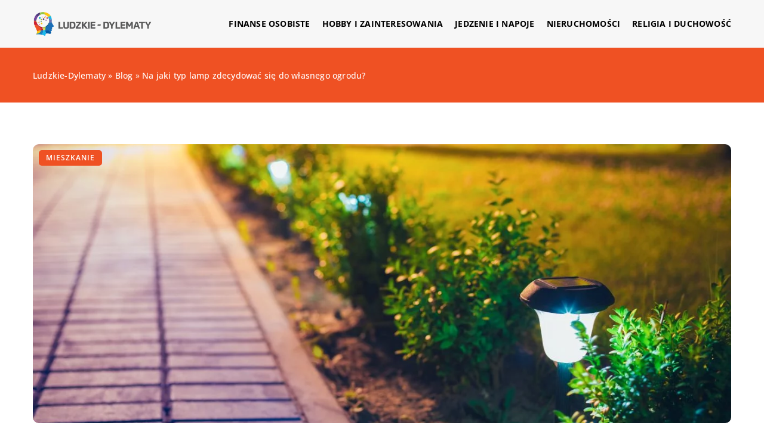

--- FILE ---
content_type: text/html; charset=UTF-8
request_url: https://ludzkie-dylematy.pl/na-jaki-typ-lamp-zdecydowac-sie-do-wlasnego-ogrodu/
body_size: 14503
content:
<!DOCTYPE html>
<html lang="pl">
<head><meta charset="UTF-8"><script>if(navigator.userAgent.match(/MSIE|Internet Explorer/i)||navigator.userAgent.match(/Trident\/7\..*?rv:11/i)){var href=document.location.href;if(!href.match(/[?&]nowprocket/)){if(href.indexOf("?")==-1){if(href.indexOf("#")==-1){document.location.href=href+"?nowprocket=1"}else{document.location.href=href.replace("#","?nowprocket=1#")}}else{if(href.indexOf("#")==-1){document.location.href=href+"&nowprocket=1"}else{document.location.href=href.replace("#","&nowprocket=1#")}}}}</script><script>class RocketLazyLoadScripts{constructor(){this.v="1.2.3",this.triggerEvents=["keydown","mousedown","mousemove","touchmove","touchstart","touchend","wheel"],this.userEventHandler=this._triggerListener.bind(this),this.touchStartHandler=this._onTouchStart.bind(this),this.touchMoveHandler=this._onTouchMove.bind(this),this.touchEndHandler=this._onTouchEnd.bind(this),this.clickHandler=this._onClick.bind(this),this.interceptedClicks=[],window.addEventListener("pageshow",t=>{this.persisted=t.persisted}),window.addEventListener("DOMContentLoaded",()=>{this._preconnect3rdParties()}),this.delayedScripts={normal:[],async:[],defer:[]},this.trash=[],this.allJQueries=[]}_addUserInteractionListener(t){if(document.hidden){t._triggerListener();return}this.triggerEvents.forEach(e=>window.addEventListener(e,t.userEventHandler,{passive:!0})),window.addEventListener("touchstart",t.touchStartHandler,{passive:!0}),window.addEventListener("mousedown",t.touchStartHandler),document.addEventListener("visibilitychange",t.userEventHandler)}_removeUserInteractionListener(){this.triggerEvents.forEach(t=>window.removeEventListener(t,this.userEventHandler,{passive:!0})),document.removeEventListener("visibilitychange",this.userEventHandler)}_onTouchStart(t){"HTML"!==t.target.tagName&&(window.addEventListener("touchend",this.touchEndHandler),window.addEventListener("mouseup",this.touchEndHandler),window.addEventListener("touchmove",this.touchMoveHandler,{passive:!0}),window.addEventListener("mousemove",this.touchMoveHandler),t.target.addEventListener("click",this.clickHandler),this._renameDOMAttribute(t.target,"onclick","rocket-onclick"),this._pendingClickStarted())}_onTouchMove(t){window.removeEventListener("touchend",this.touchEndHandler),window.removeEventListener("mouseup",this.touchEndHandler),window.removeEventListener("touchmove",this.touchMoveHandler,{passive:!0}),window.removeEventListener("mousemove",this.touchMoveHandler),t.target.removeEventListener("click",this.clickHandler),this._renameDOMAttribute(t.target,"rocket-onclick","onclick"),this._pendingClickFinished()}_onTouchEnd(t){window.removeEventListener("touchend",this.touchEndHandler),window.removeEventListener("mouseup",this.touchEndHandler),window.removeEventListener("touchmove",this.touchMoveHandler,{passive:!0}),window.removeEventListener("mousemove",this.touchMoveHandler)}_onClick(t){t.target.removeEventListener("click",this.clickHandler),this._renameDOMAttribute(t.target,"rocket-onclick","onclick"),this.interceptedClicks.push(t),t.preventDefault(),t.stopPropagation(),t.stopImmediatePropagation(),this._pendingClickFinished()}_replayClicks(){window.removeEventListener("touchstart",this.touchStartHandler,{passive:!0}),window.removeEventListener("mousedown",this.touchStartHandler),this.interceptedClicks.forEach(t=>{t.target.dispatchEvent(new MouseEvent("click",{view:t.view,bubbles:!0,cancelable:!0}))})}_waitForPendingClicks(){return new Promise(t=>{this._isClickPending?this._pendingClickFinished=t:t()})}_pendingClickStarted(){this._isClickPending=!0}_pendingClickFinished(){this._isClickPending=!1}_renameDOMAttribute(t,e,r){t.hasAttribute&&t.hasAttribute(e)&&(event.target.setAttribute(r,event.target.getAttribute(e)),event.target.removeAttribute(e))}_triggerListener(){this._removeUserInteractionListener(this),"loading"===document.readyState?document.addEventListener("DOMContentLoaded",this._loadEverythingNow.bind(this)):this._loadEverythingNow()}_preconnect3rdParties(){let t=[];document.querySelectorAll("script[type=rocketlazyloadscript]").forEach(e=>{if(e.hasAttribute("src")){let r=new URL(e.src).origin;r!==location.origin&&t.push({src:r,crossOrigin:e.crossOrigin||"module"===e.getAttribute("data-rocket-type")})}}),t=[...new Map(t.map(t=>[JSON.stringify(t),t])).values()],this._batchInjectResourceHints(t,"preconnect")}async _loadEverythingNow(){this.lastBreath=Date.now(),this._delayEventListeners(this),this._delayJQueryReady(this),this._handleDocumentWrite(),this._registerAllDelayedScripts(),this._preloadAllScripts(),await this._loadScriptsFromList(this.delayedScripts.normal),await this._loadScriptsFromList(this.delayedScripts.defer),await this._loadScriptsFromList(this.delayedScripts.async);try{await this._triggerDOMContentLoaded(),await this._triggerWindowLoad()}catch(t){console.error(t)}window.dispatchEvent(new Event("rocket-allScriptsLoaded")),this._waitForPendingClicks().then(()=>{this._replayClicks()}),this._emptyTrash()}_registerAllDelayedScripts(){document.querySelectorAll("script[type=rocketlazyloadscript]").forEach(t=>{t.hasAttribute("data-rocket-src")?t.hasAttribute("async")&&!1!==t.async?this.delayedScripts.async.push(t):t.hasAttribute("defer")&&!1!==t.defer||"module"===t.getAttribute("data-rocket-type")?this.delayedScripts.defer.push(t):this.delayedScripts.normal.push(t):this.delayedScripts.normal.push(t)})}async _transformScript(t){return new Promise((await this._littleBreath(),navigator.userAgent.indexOf("Firefox/")>0||""===navigator.vendor)?e=>{let r=document.createElement("script");[...t.attributes].forEach(t=>{let e=t.nodeName;"type"!==e&&("data-rocket-type"===e&&(e="type"),"data-rocket-src"===e&&(e="src"),r.setAttribute(e,t.nodeValue))}),t.text&&(r.text=t.text),r.hasAttribute("src")?(r.addEventListener("load",e),r.addEventListener("error",e)):(r.text=t.text,e());try{t.parentNode.replaceChild(r,t)}catch(i){e()}}:async e=>{function r(){t.setAttribute("data-rocket-status","failed"),e()}try{let i=t.getAttribute("data-rocket-type"),n=t.getAttribute("data-rocket-src");t.text,i?(t.type=i,t.removeAttribute("data-rocket-type")):t.removeAttribute("type"),t.addEventListener("load",function r(){t.setAttribute("data-rocket-status","executed"),e()}),t.addEventListener("error",r),n?(t.removeAttribute("data-rocket-src"),t.src=n):t.src="data:text/javascript;base64,"+window.btoa(unescape(encodeURIComponent(t.text)))}catch(s){r()}})}async _loadScriptsFromList(t){let e=t.shift();return e&&e.isConnected?(await this._transformScript(e),this._loadScriptsFromList(t)):Promise.resolve()}_preloadAllScripts(){this._batchInjectResourceHints([...this.delayedScripts.normal,...this.delayedScripts.defer,...this.delayedScripts.async],"preload")}_batchInjectResourceHints(t,e){var r=document.createDocumentFragment();t.forEach(t=>{let i=t.getAttribute&&t.getAttribute("data-rocket-src")||t.src;if(i){let n=document.createElement("link");n.href=i,n.rel=e,"preconnect"!==e&&(n.as="script"),t.getAttribute&&"module"===t.getAttribute("data-rocket-type")&&(n.crossOrigin=!0),t.crossOrigin&&(n.crossOrigin=t.crossOrigin),t.integrity&&(n.integrity=t.integrity),r.appendChild(n),this.trash.push(n)}}),document.head.appendChild(r)}_delayEventListeners(t){let e={};function r(t,r){!function t(r){!e[r]&&(e[r]={originalFunctions:{add:r.addEventListener,remove:r.removeEventListener},eventsToRewrite:[]},r.addEventListener=function(){arguments[0]=i(arguments[0]),e[r].originalFunctions.add.apply(r,arguments)},r.removeEventListener=function(){arguments[0]=i(arguments[0]),e[r].originalFunctions.remove.apply(r,arguments)});function i(t){return e[r].eventsToRewrite.indexOf(t)>=0?"rocket-"+t:t}}(t),e[t].eventsToRewrite.push(r)}function i(t,e){let r=t[e];Object.defineProperty(t,e,{get:()=>r||function(){},set(i){t["rocket"+e]=r=i}})}r(document,"DOMContentLoaded"),r(window,"DOMContentLoaded"),r(window,"load"),r(window,"pageshow"),r(document,"readystatechange"),i(document,"onreadystatechange"),i(window,"onload"),i(window,"onpageshow")}_delayJQueryReady(t){let e;function r(r){if(r&&r.fn&&!t.allJQueries.includes(r)){r.fn.ready=r.fn.init.prototype.ready=function(e){return t.domReadyFired?e.bind(document)(r):document.addEventListener("rocket-DOMContentLoaded",()=>e.bind(document)(r)),r([])};let i=r.fn.on;r.fn.on=r.fn.init.prototype.on=function(){if(this[0]===window){function t(t){return t.split(" ").map(t=>"load"===t||0===t.indexOf("load.")?"rocket-jquery-load":t).join(" ")}"string"==typeof arguments[0]||arguments[0]instanceof String?arguments[0]=t(arguments[0]):"object"==typeof arguments[0]&&Object.keys(arguments[0]).forEach(e=>{let r=arguments[0][e];delete arguments[0][e],arguments[0][t(e)]=r})}return i.apply(this,arguments),this},t.allJQueries.push(r)}e=r}r(window.jQuery),Object.defineProperty(window,"jQuery",{get:()=>e,set(t){r(t)}})}async _triggerDOMContentLoaded(){this.domReadyFired=!0,await this._littleBreath(),document.dispatchEvent(new Event("rocket-DOMContentLoaded")),await this._littleBreath(),window.dispatchEvent(new Event("rocket-DOMContentLoaded")),await this._littleBreath(),document.dispatchEvent(new Event("rocket-readystatechange")),await this._littleBreath(),document.rocketonreadystatechange&&document.rocketonreadystatechange()}async _triggerWindowLoad(){await this._littleBreath(),window.dispatchEvent(new Event("rocket-load")),await this._littleBreath(),window.rocketonload&&window.rocketonload(),await this._littleBreath(),this.allJQueries.forEach(t=>t(window).trigger("rocket-jquery-load")),await this._littleBreath();let t=new Event("rocket-pageshow");t.persisted=this.persisted,window.dispatchEvent(t),await this._littleBreath(),window.rocketonpageshow&&window.rocketonpageshow({persisted:this.persisted})}_handleDocumentWrite(){let t=new Map;document.write=document.writeln=function(e){let r=document.currentScript;r||console.error("WPRocket unable to document.write this: "+e);let i=document.createRange(),n=r.parentElement,s=t.get(r);void 0===s&&(s=r.nextSibling,t.set(r,s));let a=document.createDocumentFragment();i.setStart(a,0),a.appendChild(i.createContextualFragment(e)),n.insertBefore(a,s)}}async _littleBreath(){Date.now()-this.lastBreath>45&&(await this._requestAnimFrame(),this.lastBreath=Date.now())}async _requestAnimFrame(){return document.hidden?new Promise(t=>setTimeout(t)):new Promise(t=>requestAnimationFrame(t))}_emptyTrash(){this.trash.forEach(t=>t.remove())}static run(){let t=new RocketLazyLoadScripts;t._addUserInteractionListener(t)}}RocketLazyLoadScripts.run();</script>	
	
	<meta name="viewport" content="width=device-width, initial-scale=1">
		<meta name='robots' content='index, follow, max-image-preview:large, max-snippet:-1, max-video-preview:-1' />

	<!-- This site is optimized with the Yoast SEO plugin v26.8 - https://yoast.com/product/yoast-seo-wordpress/ -->
	<title>Na jaki typ lamp zdecydować się do własnego ogrodu? - ludzkie-dylematy.pl</title><link rel="stylesheet" href="https://ludzkie-dylematy.pl/wp-content/cache/min/1/0be3bfc10302c74beb5742d26a598648.css" media="all" data-minify="1" />
	<link rel="canonical" href="https://ludzkie-dylematy.pl/na-jaki-typ-lamp-zdecydowac-sie-do-wlasnego-ogrodu/" />
	<meta property="og:locale" content="pl_PL" />
	<meta property="og:type" content="article" />
	<meta property="og:title" content="Na jaki typ lamp zdecydować się do własnego ogrodu? - ludzkie-dylematy.pl" />
	<meta property="og:description" content="W ogrodzie lubimy przebywać nie tylko we wczesnych godzinach porannych i popołudniowych ale także wieczorem. Zwłaszcza latem, gdy można wtedy [&hellip;]" />
	<meta property="og:url" content="https://ludzkie-dylematy.pl/na-jaki-typ-lamp-zdecydowac-sie-do-wlasnego-ogrodu/" />
	<meta property="og:site_name" content="ludzkie-dylematy.pl" />
	<meta property="og:image" content="https://ludzkie-dylematy.pl/wp-content/uploads/2020/11/lampa-ogrodowa.jpg" />
	<meta property="og:image:width" content="1280" />
	<meta property="og:image:height" content="853" />
	<meta property="og:image:type" content="image/jpeg" />
	<meta name="author" content="ludzkie-dylematy" />
	<meta name="twitter:card" content="summary_large_image" />
	<meta name="twitter:label1" content="Napisane przez" />
	<meta name="twitter:data1" content="ludzkie-dylematy" />
	<meta name="twitter:label2" content="Szacowany czas czytania" />
	<meta name="twitter:data2" content="1 minuta" />
	<script type="application/ld+json" class="yoast-schema-graph">{"@context":"https://schema.org","@graph":[{"@type":"Article","@id":"https://ludzkie-dylematy.pl/na-jaki-typ-lamp-zdecydowac-sie-do-wlasnego-ogrodu/#article","isPartOf":{"@id":"https://ludzkie-dylematy.pl/na-jaki-typ-lamp-zdecydowac-sie-do-wlasnego-ogrodu/"},"author":{"name":"ludzkie-dylematy","@id":"https://ludzkie-dylematy.pl/#/schema/person/5f8d0163c8a93de4f8390c5c6c289e55"},"headline":"Na jaki typ lamp zdecydować się do własnego ogrodu?","datePublished":"2021-07-13T10:00:57+00:00","mainEntityOfPage":{"@id":"https://ludzkie-dylematy.pl/na-jaki-typ-lamp-zdecydowac-sie-do-wlasnego-ogrodu/"},"wordCount":268,"commentCount":0,"image":{"@id":"https://ludzkie-dylematy.pl/na-jaki-typ-lamp-zdecydowac-sie-do-wlasnego-ogrodu/#primaryimage"},"thumbnailUrl":"https://ludzkie-dylematy.pl/wp-content/uploads/2020/11/lampa-ogrodowa.jpg","articleSection":["Mieszkanie"],"inLanguage":"pl-PL","potentialAction":[{"@type":"CommentAction","name":"Comment","target":["https://ludzkie-dylematy.pl/na-jaki-typ-lamp-zdecydowac-sie-do-wlasnego-ogrodu/#respond"]}]},{"@type":"WebPage","@id":"https://ludzkie-dylematy.pl/na-jaki-typ-lamp-zdecydowac-sie-do-wlasnego-ogrodu/","url":"https://ludzkie-dylematy.pl/na-jaki-typ-lamp-zdecydowac-sie-do-wlasnego-ogrodu/","name":"Na jaki typ lamp zdecydować się do własnego ogrodu? - ludzkie-dylematy.pl","isPartOf":{"@id":"https://ludzkie-dylematy.pl/#website"},"primaryImageOfPage":{"@id":"https://ludzkie-dylematy.pl/na-jaki-typ-lamp-zdecydowac-sie-do-wlasnego-ogrodu/#primaryimage"},"image":{"@id":"https://ludzkie-dylematy.pl/na-jaki-typ-lamp-zdecydowac-sie-do-wlasnego-ogrodu/#primaryimage"},"thumbnailUrl":"https://ludzkie-dylematy.pl/wp-content/uploads/2020/11/lampa-ogrodowa.jpg","inLanguage":"pl-PL","potentialAction":[{"@type":"ReadAction","target":["https://ludzkie-dylematy.pl/na-jaki-typ-lamp-zdecydowac-sie-do-wlasnego-ogrodu/"]}]},{"@type":"ImageObject","inLanguage":"pl-PL","@id":"https://ludzkie-dylematy.pl/na-jaki-typ-lamp-zdecydowac-sie-do-wlasnego-ogrodu/#primaryimage","url":"https://ludzkie-dylematy.pl/wp-content/uploads/2020/11/lampa-ogrodowa.jpg","contentUrl":"https://ludzkie-dylematy.pl/wp-content/uploads/2020/11/lampa-ogrodowa.jpg","width":1280,"height":853},{"@type":"WebSite","@id":"https://ludzkie-dylematy.pl/#website","url":"https://ludzkie-dylematy.pl/","name":"ludzkie-dylematy.pl","description":"","potentialAction":[{"@type":"SearchAction","target":{"@type":"EntryPoint","urlTemplate":"https://ludzkie-dylematy.pl/?s={search_term_string}"},"query-input":{"@type":"PropertyValueSpecification","valueRequired":true,"valueName":"search_term_string"}}],"inLanguage":"pl-PL"}]}</script>
	<!-- / Yoast SEO plugin. -->


<link rel='dns-prefetch' href='//cdnjs.cloudflare.com' />

<style id='wp-img-auto-sizes-contain-inline-css' type='text/css'>
img:is([sizes=auto i],[sizes^="auto," i]){contain-intrinsic-size:3000px 1500px}
/*# sourceURL=wp-img-auto-sizes-contain-inline-css */
</style>
<style id='wp-emoji-styles-inline-css' type='text/css'>

	img.wp-smiley, img.emoji {
		display: inline !important;
		border: none !important;
		box-shadow: none !important;
		height: 1em !important;
		width: 1em !important;
		margin: 0 0.07em !important;
		vertical-align: -0.1em !important;
		background: none !important;
		padding: 0 !important;
	}
/*# sourceURL=wp-emoji-styles-inline-css */
</style>
<style id='classic-theme-styles-inline-css' type='text/css'>
/*! This file is auto-generated */
.wp-block-button__link{color:#fff;background-color:#32373c;border-radius:9999px;box-shadow:none;text-decoration:none;padding:calc(.667em + 2px) calc(1.333em + 2px);font-size:1.125em}.wp-block-file__button{background:#32373c;color:#fff;text-decoration:none}
/*# sourceURL=/wp-includes/css/classic-themes.min.css */
</style>

<script type="text/javascript" src="https://ludzkie-dylematy.pl/wp-includes/js/jquery/jquery.min.js?ver=3.7.1" id="jquery-core-js"></script>
<script type="text/javascript" src="https://ludzkie-dylematy.pl/wp-includes/js/jquery/jquery-migrate.min.js?ver=3.4.1" id="jquery-migrate-js" defer></script>
<script  type="application/ld+json">
        {
          "@context": "https://schema.org",
          "@type": "BreadcrumbList",
          "itemListElement": [{"@type": "ListItem","position": 1,"name": "ludzkie-dylematy","item": "https://ludzkie-dylematy.pl" },{"@type": "ListItem","position": 2,"name": "Blog","item": "https://ludzkie-dylematy.pl/blog/" },{"@type": "ListItem","position": 3,"name": "Na jaki typ lamp zdecydować się do własnego ogrodu?"}]
        }
        </script>    <style>
    @font-face {font-family: 'Open Sans';font-style: normal;font-weight: 400;src: url('https://ludzkie-dylematy.pl/wp-content/themes/knight-theme/fonts/OpenSans-Regular.ttf');font-display: swap;}
    @font-face {font-family: 'Open Sans';font-style: normal;font-weight: 500;src: url('https://ludzkie-dylematy.pl/wp-content/themes/knight-theme/fonts/OpenSans-Medium.ttf');font-display: swap;}
    @font-face {font-family: 'Open Sans';font-style: normal;font-weight: 600;src: url('https://ludzkie-dylematy.pl/wp-content/themes/knight-theme/fonts/OpenSans-SemiBold.ttf');font-display: swap;}
    @font-face {font-family: 'Open Sans';font-style: normal;font-weight: 700;src: url('https://ludzkie-dylematy.pl/wp-content/themes/knight-theme/fonts/OpenSans-Bold.ttf');font-display: swap;}
    @font-face {font-family: 'Open Sans';font-style: normal;font-weight: 800;src: url('https://ludzkie-dylematy.pl/wp-content/themes/knight-theme/OpenSans-ExtraBold.ttf');font-display: swap;}
    </style>
<script  type="application/ld+json">
        {
          "@context": "https://schema.org",
          "@type": "Article",
          "headline": "Na jaki typ lamp zdecydować się do własnego ogrodu?",
          "image": "https://ludzkie-dylematy.pl/wp-content/uploads/2020/11/lampa-ogrodowa.jpg",
          "datePublished": "2021-07-13",
          "dateModified": "2021-07-13",
          "author": {
            "@type": "Person",
            "name": "ludzkie-dylematy"
          },
           "publisher": {
            "@type": "Organization",
            "name": "ludzkie-dylematy.pl",
            "logo": {
              "@type": "ImageObject",
              "url": "https://ludzkie-dylematy.pl/wp-content/uploads/2023/07/8.png"
            }
          }
          
        }
        </script><link rel="icon" href="https://ludzkie-dylematy.pl/wp-content/uploads/2023/07/8-2.png" sizes="32x32" />
<link rel="icon" href="https://ludzkie-dylematy.pl/wp-content/uploads/2023/07/8-2.png" sizes="192x192" />
<link rel="apple-touch-icon" href="https://ludzkie-dylematy.pl/wp-content/uploads/2023/07/8-2.png" />
<meta name="msapplication-TileImage" content="https://ludzkie-dylematy.pl/wp-content/uploads/2023/07/8-2.png" />
<noscript><style id="rocket-lazyload-nojs-css">.rll-youtube-player, [data-lazy-src]{display:none !important;}</style></noscript>	
<!-- Google tag (gtag.js) -->
<script type="rocketlazyloadscript" async data-rocket-src="https://www.googletagmanager.com/gtag/js?id=G-FSP1HYE254"></script>
<script type="rocketlazyloadscript">
  window.dataLayer = window.dataLayer || [];
  function gtag(){dataLayer.push(arguments);}
  gtag('js', new Date());

  gtag('config', 'G-FSP1HYE254');
</script>


<style id='global-styles-inline-css' type='text/css'>
:root{--wp--preset--aspect-ratio--square: 1;--wp--preset--aspect-ratio--4-3: 4/3;--wp--preset--aspect-ratio--3-4: 3/4;--wp--preset--aspect-ratio--3-2: 3/2;--wp--preset--aspect-ratio--2-3: 2/3;--wp--preset--aspect-ratio--16-9: 16/9;--wp--preset--aspect-ratio--9-16: 9/16;--wp--preset--color--black: #000000;--wp--preset--color--cyan-bluish-gray: #abb8c3;--wp--preset--color--white: #ffffff;--wp--preset--color--pale-pink: #f78da7;--wp--preset--color--vivid-red: #cf2e2e;--wp--preset--color--luminous-vivid-orange: #ff6900;--wp--preset--color--luminous-vivid-amber: #fcb900;--wp--preset--color--light-green-cyan: #7bdcb5;--wp--preset--color--vivid-green-cyan: #00d084;--wp--preset--color--pale-cyan-blue: #8ed1fc;--wp--preset--color--vivid-cyan-blue: #0693e3;--wp--preset--color--vivid-purple: #9b51e0;--wp--preset--gradient--vivid-cyan-blue-to-vivid-purple: linear-gradient(135deg,rgb(6,147,227) 0%,rgb(155,81,224) 100%);--wp--preset--gradient--light-green-cyan-to-vivid-green-cyan: linear-gradient(135deg,rgb(122,220,180) 0%,rgb(0,208,130) 100%);--wp--preset--gradient--luminous-vivid-amber-to-luminous-vivid-orange: linear-gradient(135deg,rgb(252,185,0) 0%,rgb(255,105,0) 100%);--wp--preset--gradient--luminous-vivid-orange-to-vivid-red: linear-gradient(135deg,rgb(255,105,0) 0%,rgb(207,46,46) 100%);--wp--preset--gradient--very-light-gray-to-cyan-bluish-gray: linear-gradient(135deg,rgb(238,238,238) 0%,rgb(169,184,195) 100%);--wp--preset--gradient--cool-to-warm-spectrum: linear-gradient(135deg,rgb(74,234,220) 0%,rgb(151,120,209) 20%,rgb(207,42,186) 40%,rgb(238,44,130) 60%,rgb(251,105,98) 80%,rgb(254,248,76) 100%);--wp--preset--gradient--blush-light-purple: linear-gradient(135deg,rgb(255,206,236) 0%,rgb(152,150,240) 100%);--wp--preset--gradient--blush-bordeaux: linear-gradient(135deg,rgb(254,205,165) 0%,rgb(254,45,45) 50%,rgb(107,0,62) 100%);--wp--preset--gradient--luminous-dusk: linear-gradient(135deg,rgb(255,203,112) 0%,rgb(199,81,192) 50%,rgb(65,88,208) 100%);--wp--preset--gradient--pale-ocean: linear-gradient(135deg,rgb(255,245,203) 0%,rgb(182,227,212) 50%,rgb(51,167,181) 100%);--wp--preset--gradient--electric-grass: linear-gradient(135deg,rgb(202,248,128) 0%,rgb(113,206,126) 100%);--wp--preset--gradient--midnight: linear-gradient(135deg,rgb(2,3,129) 0%,rgb(40,116,252) 100%);--wp--preset--font-size--small: 13px;--wp--preset--font-size--medium: 20px;--wp--preset--font-size--large: 36px;--wp--preset--font-size--x-large: 42px;--wp--preset--spacing--20: 0.44rem;--wp--preset--spacing--30: 0.67rem;--wp--preset--spacing--40: 1rem;--wp--preset--spacing--50: 1.5rem;--wp--preset--spacing--60: 2.25rem;--wp--preset--spacing--70: 3.38rem;--wp--preset--spacing--80: 5.06rem;--wp--preset--shadow--natural: 6px 6px 9px rgba(0, 0, 0, 0.2);--wp--preset--shadow--deep: 12px 12px 50px rgba(0, 0, 0, 0.4);--wp--preset--shadow--sharp: 6px 6px 0px rgba(0, 0, 0, 0.2);--wp--preset--shadow--outlined: 6px 6px 0px -3px rgb(255, 255, 255), 6px 6px rgb(0, 0, 0);--wp--preset--shadow--crisp: 6px 6px 0px rgb(0, 0, 0);}:where(.is-layout-flex){gap: 0.5em;}:where(.is-layout-grid){gap: 0.5em;}body .is-layout-flex{display: flex;}.is-layout-flex{flex-wrap: wrap;align-items: center;}.is-layout-flex > :is(*, div){margin: 0;}body .is-layout-grid{display: grid;}.is-layout-grid > :is(*, div){margin: 0;}:where(.wp-block-columns.is-layout-flex){gap: 2em;}:where(.wp-block-columns.is-layout-grid){gap: 2em;}:where(.wp-block-post-template.is-layout-flex){gap: 1.25em;}:where(.wp-block-post-template.is-layout-grid){gap: 1.25em;}.has-black-color{color: var(--wp--preset--color--black) !important;}.has-cyan-bluish-gray-color{color: var(--wp--preset--color--cyan-bluish-gray) !important;}.has-white-color{color: var(--wp--preset--color--white) !important;}.has-pale-pink-color{color: var(--wp--preset--color--pale-pink) !important;}.has-vivid-red-color{color: var(--wp--preset--color--vivid-red) !important;}.has-luminous-vivid-orange-color{color: var(--wp--preset--color--luminous-vivid-orange) !important;}.has-luminous-vivid-amber-color{color: var(--wp--preset--color--luminous-vivid-amber) !important;}.has-light-green-cyan-color{color: var(--wp--preset--color--light-green-cyan) !important;}.has-vivid-green-cyan-color{color: var(--wp--preset--color--vivid-green-cyan) !important;}.has-pale-cyan-blue-color{color: var(--wp--preset--color--pale-cyan-blue) !important;}.has-vivid-cyan-blue-color{color: var(--wp--preset--color--vivid-cyan-blue) !important;}.has-vivid-purple-color{color: var(--wp--preset--color--vivid-purple) !important;}.has-black-background-color{background-color: var(--wp--preset--color--black) !important;}.has-cyan-bluish-gray-background-color{background-color: var(--wp--preset--color--cyan-bluish-gray) !important;}.has-white-background-color{background-color: var(--wp--preset--color--white) !important;}.has-pale-pink-background-color{background-color: var(--wp--preset--color--pale-pink) !important;}.has-vivid-red-background-color{background-color: var(--wp--preset--color--vivid-red) !important;}.has-luminous-vivid-orange-background-color{background-color: var(--wp--preset--color--luminous-vivid-orange) !important;}.has-luminous-vivid-amber-background-color{background-color: var(--wp--preset--color--luminous-vivid-amber) !important;}.has-light-green-cyan-background-color{background-color: var(--wp--preset--color--light-green-cyan) !important;}.has-vivid-green-cyan-background-color{background-color: var(--wp--preset--color--vivid-green-cyan) !important;}.has-pale-cyan-blue-background-color{background-color: var(--wp--preset--color--pale-cyan-blue) !important;}.has-vivid-cyan-blue-background-color{background-color: var(--wp--preset--color--vivid-cyan-blue) !important;}.has-vivid-purple-background-color{background-color: var(--wp--preset--color--vivid-purple) !important;}.has-black-border-color{border-color: var(--wp--preset--color--black) !important;}.has-cyan-bluish-gray-border-color{border-color: var(--wp--preset--color--cyan-bluish-gray) !important;}.has-white-border-color{border-color: var(--wp--preset--color--white) !important;}.has-pale-pink-border-color{border-color: var(--wp--preset--color--pale-pink) !important;}.has-vivid-red-border-color{border-color: var(--wp--preset--color--vivid-red) !important;}.has-luminous-vivid-orange-border-color{border-color: var(--wp--preset--color--luminous-vivid-orange) !important;}.has-luminous-vivid-amber-border-color{border-color: var(--wp--preset--color--luminous-vivid-amber) !important;}.has-light-green-cyan-border-color{border-color: var(--wp--preset--color--light-green-cyan) !important;}.has-vivid-green-cyan-border-color{border-color: var(--wp--preset--color--vivid-green-cyan) !important;}.has-pale-cyan-blue-border-color{border-color: var(--wp--preset--color--pale-cyan-blue) !important;}.has-vivid-cyan-blue-border-color{border-color: var(--wp--preset--color--vivid-cyan-blue) !important;}.has-vivid-purple-border-color{border-color: var(--wp--preset--color--vivid-purple) !important;}.has-vivid-cyan-blue-to-vivid-purple-gradient-background{background: var(--wp--preset--gradient--vivid-cyan-blue-to-vivid-purple) !important;}.has-light-green-cyan-to-vivid-green-cyan-gradient-background{background: var(--wp--preset--gradient--light-green-cyan-to-vivid-green-cyan) !important;}.has-luminous-vivid-amber-to-luminous-vivid-orange-gradient-background{background: var(--wp--preset--gradient--luminous-vivid-amber-to-luminous-vivid-orange) !important;}.has-luminous-vivid-orange-to-vivid-red-gradient-background{background: var(--wp--preset--gradient--luminous-vivid-orange-to-vivid-red) !important;}.has-very-light-gray-to-cyan-bluish-gray-gradient-background{background: var(--wp--preset--gradient--very-light-gray-to-cyan-bluish-gray) !important;}.has-cool-to-warm-spectrum-gradient-background{background: var(--wp--preset--gradient--cool-to-warm-spectrum) !important;}.has-blush-light-purple-gradient-background{background: var(--wp--preset--gradient--blush-light-purple) !important;}.has-blush-bordeaux-gradient-background{background: var(--wp--preset--gradient--blush-bordeaux) !important;}.has-luminous-dusk-gradient-background{background: var(--wp--preset--gradient--luminous-dusk) !important;}.has-pale-ocean-gradient-background{background: var(--wp--preset--gradient--pale-ocean) !important;}.has-electric-grass-gradient-background{background: var(--wp--preset--gradient--electric-grass) !important;}.has-midnight-gradient-background{background: var(--wp--preset--gradient--midnight) !important;}.has-small-font-size{font-size: var(--wp--preset--font-size--small) !important;}.has-medium-font-size{font-size: var(--wp--preset--font-size--medium) !important;}.has-large-font-size{font-size: var(--wp--preset--font-size--large) !important;}.has-x-large-font-size{font-size: var(--wp--preset--font-size--x-large) !important;}
/*# sourceURL=global-styles-inline-css */
</style>
</head>

<body class="wp-singular post-template-default single single-post postid-2163 single-format-standard wp-theme-knight-theme">


	<header class="k_header">
		<div class="k_conatiner k-flex-between"> 
			<nav id="mainnav" class="mainnav" role="navigation">
				<div class="menu-menu-container"><ul id="menu-menu" class="menu"><li id="menu-item-6302" class="menu-item menu-item-type-taxonomy menu-item-object-companycategory menu-item-6302"><a href="https://ludzkie-dylematy.pl/firmy/finanse-osobiste/">Finanse osobiste</a></li>
<li id="menu-item-6303" class="menu-item menu-item-type-taxonomy menu-item-object-companycategory menu-item-6303"><a href="https://ludzkie-dylematy.pl/firmy/hobby-i-zainteresowania/">Hobby i zainteresowania</a></li>
<li id="menu-item-6304" class="menu-item menu-item-type-taxonomy menu-item-object-companycategory menu-item-6304"><a href="https://ludzkie-dylematy.pl/firmy/jedzenie-i-napoje/">Jedzenie i napoje</a></li>
<li id="menu-item-6305" class="menu-item menu-item-type-taxonomy menu-item-object-companycategory menu-item-6305"><a href="https://ludzkie-dylematy.pl/firmy/nieruchomosci/">Nieruchomości</a></li>
<li id="menu-item-6306" class="menu-item menu-item-type-taxonomy menu-item-object-companycategory menu-item-6306"><a href="https://ludzkie-dylematy.pl/firmy/religia-i-duchowosc/">Religia i duchowość</a></li>
</ul></div>			</nav> 
			<div class="k_logo">
								<a href="https://ludzkie-dylematy.pl/">   
					<img width="358" height="96" src="https://ludzkie-dylematy.pl/wp-content/uploads/2023/07/8.png" class="logo-main" alt="ludzkie-dylematy.pl">	
				</a>
							</div> 	
			<div class="mobile-menu">
				<div id="btn-menu">
					<svg class="ham hamRotate ham8" viewBox="0 0 100 100" width="80" onclick="this.classList.toggle('active')">
						<path class="line top" d="m 30,33 h 40 c 3.722839,0 7.5,3.126468 7.5,8.578427 0,5.451959 -2.727029,8.421573 -7.5,8.421573 h -20" />
						<path class="line middle"d="m 30,50 h 40" />
						<path class="line bottom" d="m 70,67 h -40 c 0,0 -7.5,-0.802118 -7.5,-8.365747 0,-7.563629 7.5,-8.634253 7.5,-8.634253 h 20" />
					</svg>
				</div>
			</div>
		</div> 
	</header>


			
				


<section class="k_blog_banner k_bg_section k-flex-v-center">
	<div class="k_conatiner k-pt-3 k-pb-3 k_relative k-flex-center">
		<ul id="breadcrumbs" class="k_breadcrumbs"><li class="item-home"><a class="bread-link bread-home" href="https://ludzkie-dylematy.pl" title="ludzkie-dylematy">ludzkie-dylematy</a></li><li class="separator separator-home"> &#187; </li><li data-id="4" class="item-cat"><a href="https://ludzkie-dylematy.pl/blog/">Blog</a></li><li class="separator"> &#187; </li><li data-id="5" class="item-current  item-2163"><strong class="bread-current bread-2163" title="Na jaki typ lamp zdecydować się do własnego ogrodu?">Na jaki typ lamp zdecydować się do własnego ogrodu?</strong></li></ul>	</div>
</section>

<section class="k-pt-7 k-pt-5-m">
	<div class="k_conatiner k_conatiner-col">

		<div class="k_relative k-flex k_img_banner">
			<img width="1280" height="853" src="https://ludzkie-dylematy.pl/wp-content/uploads/2020/11/lampa-ogrodowa.jpg" alt="Na jaki typ lamp zdecydować się do własnego ogrodu?">			<div class="k_post-single-cat">
				<a href="https://ludzkie-dylematy.pl/category/mieszkanie/">Mieszkanie</a>  
			</div> 
		</div> 
		
		
	</div>
</section>

<section class="k_text_section k-pt-7 k-pt-5-m">
	<div class="k_conatiner k_conatiner-col">
		
		<div class="k_col-7">

		<div class="k-flex k-mb-3">
			
			<h1 class="k_page_h1">Na jaki typ lamp zdecydować się do własnego ogrodu?</h1>
			
		</div>
		
		<div class="k_meta-single k-mb-3 k-flex k-flex-v-center k_weight-semibold">
				<div class="k_post-single-author">
				
					<div class="k_meta-value k-flex k-flex-v-center">
					
						<a href="https://ludzkie-dylematy.pl/autor/ludzkie-dylematy/" rel="nofollow">ludzkie-dylematy</a>					</div>
				</div>
				<div class="k_post-single-date">
					<div class="k_meta-value k-flex k-flex-v-center">
					
						<time>13 lipca 2021</time>
					</div>
				</div>
				
				
				 
			</div>
			
			<div class="k-flex k-mb-3">
				<div class="k-post-reading-time">Potrzebujesz ok. 2 min. aby przeczytać ten wpis</div>			</div>

			
			<div class="k_content k_ul">
				<div class='etykiety-publikacji'></div><p><span style="font-weight: 400;">W ogrodzie lubimy przebywać nie tylko we wczesnych godzinach porannych i popołudniowych ale także wieczorem. Zwłaszcza latem, gdy można wtedy cieszyć się chwilą ciszy, relaksu i upragnionego chłodu. Warto zadbać więc o to, by wszystko prezentowało się tak, jak należy, a ogród był należycie oświetlony. Wtedy nie tylko zyska na swoich walorach estetycznych ale także na funkcjonalności. W jakiego rodzaju lampy najrozsądniej będzie się zaopatrzyć aby osiągnąć zamierzone rezultaty?</span></p>
<h2><span style="font-weight: 400;">Praktyczne i gustowne zarazem</span></h2>
<p><span style="font-weight: 400;">Ciekawą opcją są niewielkie lampy montowane na przykład wzdłuż ścieżek. Przylegają do podłoża i nadają całości nowoczesnego wyrazu. Zapewniane przez nie punktowe światło doskonale wydobywa z mroku to, co pragniemy podkreślić, warto więc w nie zainwestować. Miłośnikom bardziej ozdobnych rozwiązań z pewnością przypadną do gustu <a href="https://elektromag.pl/oswietlenie-zewnetrzne/latarnie-ogrodowe.html">latarnie ogrodowe</a>. Obecnie rynek jest na tyle różnorodny, że można dowolnie wybierać spośród tych o rozmaitych wymiarach i kształtach. To bardzo eleganckie i gustowne oświetlenie. Gdy szukamy sposobu na zapewnienie odpowiedniej widoczności w ogrodowej altanie, a zarazem pragniemy stworzyć unikalny i nieco romantyczny klimat, warto sięgnąć po girlandy lamp. Z łatwością można zawiesić je na drewnianej konstrukcji altany, a w razie opadów deszczu szybko zabrać do domu. Ciekawą opcją są także lampy ogrodowe w kształcie kul, które zapewniają intensywny blask. Zaledwie kilka z nich pozwoli na efektowne odmienienie rabaty z kwiatami, trawnika lub ozdobnych krzewów.</span></p>
			</div>

			

			

			
			<div class="k_posts-category k-flex k-mt-5">
				<div class="k-flex k_post-category-title k_uppercase k_weight-bold k_subtitle-24 k-mb-3 k_ls-1">Zobacz również</div>
				
				<div class="k_posts_category k-grid k-grid-2 k-gap-30"><div class="k_post_category-item k-flex"><div class="k_post-image k-flex k-mb-1"><a class="k-flex" href="https://ludzkie-dylematy.pl/ekogroszek-kontra-pellet/" rel="nofollow"><img width="1280" height="856" src="https://ludzkie-dylematy.pl/wp-content/uploads/2018/05/dom-opal-wegiel.jpg" class="attachment-full size-full wp-post-image" alt="Ekogroszek kontra pellet" decoding="async" /></a></div><div class="k_post-content"><div class="k_post-date k-mb-1"><time>12 maja 2018</time></div><a class="k_post-title k_weight-semibold" href="https://ludzkie-dylematy.pl/ekogroszek-kontra-pellet/">Ekogroszek kontra pellet</a></div></div><div class="k_post_category-item k-flex"><div class="k_post-image k-flex k-mb-1"><a class="k-flex" href="https://ludzkie-dylematy.pl/osuszacze-jakie-przynosza-korzysci/" rel="nofollow"><img width="1280" height="853" src="https://ludzkie-dylematy.pl/wp-content/uploads/2021/05/mieszkanie-krzesla-salon.jpg" class="attachment-full size-full wp-post-image" alt="Osuszacze &#8211; jakie przynoszą korzyści?" decoding="async" loading="lazy" /></a></div><div class="k_post-content"><div class="k_post-date k-mb-1"><time>20 kwietnia 2021</time></div><a class="k_post-title k_weight-semibold" href="https://ludzkie-dylematy.pl/osuszacze-jakie-przynosza-korzysci/">Osuszacze &#8211; jakie przynoszą korzyści?</a></div></div><div class="k_post_category-item k-flex"><div class="k_post-image k-flex k-mb-1"><a class="k-flex" href="https://ludzkie-dylematy.pl/w-co-wyposazyc-pokoj-nastolatka/" rel="nofollow"><img width="1280" height="720" src="https://ludzkie-dylematy.pl/wp-content/uploads/2020/09/pokoj-sypialnia-nastolatka.jpg" class="attachment-full size-full wp-post-image" alt="W co wyposażyć pokój nastolatka?" decoding="async" loading="lazy" /></a></div><div class="k_post-content"><div class="k_post-date k-mb-1"><time>19 września 2020</time></div><a class="k_post-title k_weight-semibold" href="https://ludzkie-dylematy.pl/w-co-wyposazyc-pokoj-nastolatka/">W co wyposażyć pokój nastolatka?</a></div></div><div class="k_post_category-item k-flex"><div class="k_post-image k-flex k-mb-1"><a class="k-flex" href="https://ludzkie-dylematy.pl/co-przyda-sie-do-dekoracji-ogrodu/" rel="nofollow"><img width="1280" height="853" src="https://ludzkie-dylematy.pl/wp-content/uploads/2019/08/dom-ogrod-meble-ogrodowe-wypoczynek.jpg" class="attachment-full size-full wp-post-image" alt="Co przyda się do dekoracji ogrodu?" decoding="async" loading="lazy" /></a></div><div class="k_post-content"><div class="k_post-date k-mb-1"><time>02 czerwca 2019</time></div><a class="k_post-title k_weight-semibold" href="https://ludzkie-dylematy.pl/co-przyda-sie-do-dekoracji-ogrodu/">Co przyda się do dekoracji ogrodu?</a></div></div><div class="k_post_category-item k-flex"><div class="k_post-image k-flex k-mb-1"><a class="k-flex" href="https://ludzkie-dylematy.pl/jak-wydzielic-strefy-w-pokoju/" rel="nofollow"><img width="1280" height="720" src="https://ludzkie-dylematy.pl/wp-content/uploads/2020/03/dom-pokoj-salon.jpg" class="attachment-full size-full wp-post-image" alt="Jak wydzielić strefy w pokoju?" decoding="async" loading="lazy" /></a></div><div class="k_post-content"><div class="k_post-date k-mb-1"><time>12 marca 2020</time></div><a class="k_post-title k_weight-semibold" href="https://ludzkie-dylematy.pl/jak-wydzielic-strefy-w-pokoju/">Jak wydzielić strefy w pokoju?</a></div></div><div class="k_post_category-item k-flex"><div class="k_post-image k-flex k-mb-1"><a class="k-flex" href="https://ludzkie-dylematy.pl/jaki-worek-wybrac-do-odkurzacza/" rel="nofollow"><img width="1280" height="853" src="https://ludzkie-dylematy.pl/wp-content/uploads/2020/08/robot-odkurzacz-sprzatanie.jpg" class="attachment-full size-full wp-post-image" alt="Jaki worek wybrać do odkurzacza?" decoding="async" loading="lazy" /></a></div><div class="k_post-content"><div class="k_post-date k-mb-1"><time>27 sierpnia 2020</time></div><a class="k_post-title k_weight-semibold" href="https://ludzkie-dylematy.pl/jaki-worek-wybrac-do-odkurzacza/">Jaki worek wybrać do odkurzacza?</a></div></div></div>	
				
			</div>

			<div class="k_comments_section k-pt-5 k-pb-7">
				
				

 

<div class="k_comments">
    	<div id="respond" class="comment-respond">
		<div class="k_form-title k_subtitle-24 k_uppercase k_weight-bold k-mb-4 k_ls-2">Dodaj komentarz <small><a rel="nofollow" id="cancel-comment-reply-link" href="/na-jaki-typ-lamp-zdecydowac-sie-do-wlasnego-ogrodu/#respond" style="display:none;">Anuluj pisanie odpowiedzi</a></small></div><form action="https://ludzkie-dylematy.pl/wp-comments-post.php" method="post" id="commentform" class="comment-form"><p class="comment-notes"><span id="email-notes">Twój adres e-mail nie zostanie opublikowany.</span> <span class="required-field-message">Wymagane pola są oznaczone <span class="required">*</span></span></p><p class="comment-form-comment"><label for="comment">Komentarz</label><textarea id="comment" required="required" name="comment" cols="45" rows="5" placeholder="Twój komentarz" aria-required="true"></textarea></p><p class="comment-form-author"><label for="author">Nazwa</label> <span class="required">*</span><input id="author" name="author" type="text" value="" size="30" aria-required='true' placeholder="Nazwa" /></p>
<p class="comment-form-email"><label for="email">E-mail</label> <span class="required">*</span><input id="email" name="email" type="text" value="" size="30" aria-required='true' placeholder="E-mail" /></p>
<p class="comment-form-url"><label for="url">Witryna www</label><input id="url" name="url" type="text" value="" size="30"  placeholder="Witryna www"/></p>
<p class="comment-form-cookies-consent"><input id="wp-comment-cookies-consent" name="wp-comment-cookies-consent" type="checkbox" value="yes"Array /><label for="wp-comment-cookies-consent">Zapamiętaj mnie</label></p>
<p class="form-submit"><input name="submit" type="submit" id="submit" class="submit" value="Wyślij" /> <input type='hidden' name='comment_post_ID' value='2163' id='comment_post_ID' />
<input type='hidden' name='comment_parent' id='comment_parent' value='0' />
</p> <p class="comment-form-aios-antibot-keys"><input type="hidden" name="7wyb73fa" value="0e77qtbczs60" ><input type="hidden" name="3jbjrzwu" value="4o8knd8f3is7" ><input type="hidden" name="aios_antibot_keys_expiry" id="aios_antibot_keys_expiry" value="1769817600"></p></form>	</div><!-- #respond -->
	


     
</div>					
			</div>	

			
		</div>
		<div class="k_col-3 k-pb-7">

			<div class="k_search-form k-flex ">
	<form  class="k-flex k-flex-v-center k_relative" method="get" action="https://ludzkie-dylematy.pl/">
		<input class="k_search-input" type="text" name="s" placeholder="Szukaj firmy ..." value="">
		<button class="k_search-btn" type="submit" aria-label="Szukaj"></button>
	</form>
</div>

			<div class="k_blog-post-recent k-flex k-mt-5 k-mb-5 ">
				
				<div class="k_blog-post-recent-title k-third-color k_subtitle-24">Ostatnie wpisy</div>
				<div class="k_recent-post k-flex"><div class="k_recent-item k-flex k-mt-3"><div class="k_post-image"><a class="k-flex" href="https://ludzkie-dylematy.pl/szkolenia-haccp-jakie-przynosza-korzysci/" rel="nofollow"><img width="1280" height="853" src="https://ludzkie-dylematy.pl/wp-content/uploads/2023/03/biznes-gastronomia-meble-ze-stali-nierdzewnej-szef-kuchni-kucharz-gotowanie-garniki-ze-staki-nierdzewnej.jpg" alt="Szkolenia HACCP &#8211; jakie przynoszą korzyści?" loading="lazy"></a></div><div class="k_post-content"><a class="k_post-title" href="https://ludzkie-dylematy.pl/szkolenia-haccp-jakie-przynosza-korzysci/">Szkolenia HACCP &#8211; jakie przynoszą korzyści?</a></div></div><div class="k_recent-item k-flex k-mt-3"><div class="k_post-image"><a class="k-flex" href="https://ludzkie-dylematy.pl/czego-potrzebujesz-zeby-grac-w-shuffleboard/" rel="nofollow"><img width="1280" height="853" src="https://ludzkie-dylematy.pl/wp-content/uploads/2023/05/shuffleboard-hobby-sport-rozrywka-lifestyle.jpg" alt="Czego potrzebujesz żeby grać w shuffleboard?" loading="lazy"></a></div><div class="k_post-content"><a class="k_post-title" href="https://ludzkie-dylematy.pl/czego-potrzebujesz-zeby-grac-w-shuffleboard/">Czego potrzebujesz żeby grać w shuffleboard?</a></div></div><div class="k_recent-item k-flex k-mt-3"><div class="k_post-image"><a class="k-flex" href="https://ludzkie-dylematy.pl/jak-wazne-sa-fotografie-dla-twojej-dzialalnosci/" rel="nofollow"><img width="1280" height="853" src="https://ludzkie-dylematy.pl/wp-content/uploads/2023/03/technologia-aparat-zdjecia-fotografia-hobby.jpg" alt="Jak ważne są fotografie dla twojej działalności?" loading="lazy"></a></div><div class="k_post-content"><a class="k_post-title" href="https://ludzkie-dylematy.pl/jak-wazne-sa-fotografie-dla-twojej-dzialalnosci/">Jak ważne są fotografie dla twojej działalności?</a></div></div><div class="k_recent-item k-flex k-mt-3"><div class="k_post-image"></div><div class="k_post-content"><a class="k_post-title" href="https://ludzkie-dylematy.pl/lekarz-rodzinny-w-czym-moze-ci-pomoc/">Lekarz rodzinny &#8211; w czym może Ci pomóc?</a></div></div></div>	
			</div>
			
			
			
			

						
			<div class="k_blog-cat-post k-gap-30 k-flex k-sticky">
				<div class="k-cat-name k-flex k-third-color k_subtitle-24">Rekomendowane</div><div class="k-cat-post-slick k-flex"><div class="k_post-cat-sidebar k-flex k_relative"><div class="k_post-image k-flex k-mb-15"><a class="k-flex" href="https://ludzkie-dylematy.pl/nawilzajace-kosmetyki-do-ciala-jak-wybrac-te-najlepsze/" rel="nofollow"><img width="1280" height="853" src="https://ludzkie-dylematy.pl/wp-content/uploads/2021/07/krem-twarz.jpeg" class="attachment-full size-full wp-post-image" alt="Nawilżające kosmetyki do ciała &#8211; jak wybrać te najlepsze?" decoding="async" loading="lazy" /></a><div class="k_post-category"><span class="k-color-trendy-i-zycie">Trendy i życie</span></div></div><div class="k_post-content"><div class="k_post-header k-flex k-flex-v-center k-gap-10-20"><div class="k_post-date"><time>04 czerwca 2021</time></div></div><a class="k_post-title" href="https://ludzkie-dylematy.pl/nawilzajace-kosmetyki-do-ciala-jak-wybrac-te-najlepsze/">Nawilżające kosmetyki do ciała &#8211; jak wybrać te najlepsze?</a><div class="k_post-excerpt k-mt-1 k-second-color"> Odpowiednie nawilżenie to podstawa zdrowia skóry. Bez dobrze dobranych kosmetyków nawilżających skóra może stracić jędrność i wyglądać starzej. Jak więc [&hellip;]</div></div></div><div class="k_post-cat-sidebar k-flex k_relative"><div class="k_post-image k-flex k-mb-15"><a class="k-flex" href="https://ludzkie-dylematy.pl/wakacje-gdzie-szukac-noclegu/" rel="nofollow"><img width="1280" height="853" src="https://ludzkie-dylematy.pl/wp-content/uploads/2021/07/gory-wakacje-rodzina-wypoczynek-turystyka.jpeg" class="attachment-full size-full wp-post-image" alt="Wakacje &#8211; gdzie szukać noclegu?" decoding="async" loading="lazy" /></a><div class="k_post-category"><span class="k-color-trendy-i-zycie">Trendy i życie</span></div></div><div class="k_post-content"><div class="k_post-header k-flex k-flex-v-center k-gap-10-20"><div class="k_post-date"><time>20 czerwca 2021</time></div></div><a class="k_post-title" href="https://ludzkie-dylematy.pl/wakacje-gdzie-szukac-noclegu/">Wakacje &#8211; gdzie szukać noclegu?</a><div class="k_post-excerpt k-mt-1 k-second-color"> Planowanie urlopu, choć samo w sobie przyjemne, niekiedy przysparza nam również sporo zgryzoty, szczególnie, gdy nie możemy poradzić sobie ze [&hellip;]</div></div></div><div class="k_post-cat-sidebar k-flex k_relative"><div class="k_post-image k-flex k-mb-15"><a class="k-flex" href="https://ludzkie-dylematy.pl/jakie-pojazdy-sa-potrzebne-na-budowie/" rel="nofollow"><img width="1280" height="856" src="https://ludzkie-dylematy.pl/wp-content/uploads/2020/02/transport-ciezarowy-maszyny-budowlane-wywrotka.jpg" class="attachment-full size-full wp-post-image" alt="Jakie pojazdy są potrzebne na budowie?" decoding="async" loading="lazy" /></a><div class="k_post-category"><span class="k-color-technika-i-motoryzacja">Technika i motoryzacja</span></div></div><div class="k_post-content"><div class="k_post-header k-flex k-flex-v-center k-gap-10-20"><div class="k_post-date"><time>15 lutego 2020</time></div></div><a class="k_post-title" href="https://ludzkie-dylematy.pl/jakie-pojazdy-sa-potrzebne-na-budowie/">Jakie pojazdy są potrzebne na budowie?</a><div class="k_post-excerpt k-mt-1 k-second-color"> Nasz kraj rozwija się w ogromnym tempie i w niemal każdym mieście czy wsi można zobaczyć plac budowy. W takim [&hellip;]</div></div></div></div>			</div>	

						
			
		</div> 

		
	</div>
</section>





		
	 




<footer>	
<section id="knight-widget" class="k-pt-7 k-pb-7"><div class="k_conatiner k_conatiner-col k-flex-v-start"><div class="knight-widget-item k_col-4 k-flex k-mb-5-m"><div id="custom_html-4" class="widget_text knight-widget widget_custom_html"><div class="textwidget custom-html-widget"><div class="k-flex k-footer-logo">
<img width="358" height="96" src="https://ludzkie-dylematy.pl/wp-content/uploads/2023/07/8-kopia.png" alt="ludzkie-dylematy.pl" loading="lazy">
</div>

</div></div></div><div class="knight-widget-item k_col-6 k-flex"><div id="nav_menu-2" class="knight-widget widget_nav_menu"><div class="knight-widget-title">Nawigacja</div><div class="menu-menu-footer-container"><ul id="menu-menu-footer" class="menu"><li id="menu-item-6154" class="menu-item menu-item-type-post_type menu-item-object-page menu-item-6154"><a href="https://ludzkie-dylematy.pl/blog/">Blog</a></li>
<li id="menu-item-210" class="menu-item menu-item-type-post_type menu-item-object-page menu-item-privacy-policy menu-item-210"><a rel="nofollow privacy-policy" href="https://ludzkie-dylematy.pl/polityka-prywatnosci/">Polityka prywatności</a></li>
<li id="menu-item-6224" class="menu-item menu-item-type-post_type menu-item-object-page menu-item-6224"><a rel="nofollow" href="https://ludzkie-dylematy.pl/regulamin/">Regulamin</a></li>
</ul></div></div></div><div class="knight-widget-item knight-widget-item-cat k-flex k-mt-5"><div class="knight-widget-title">Kategorie</div><div class="k-grid k-grid-4 k-gap-15"><div class="k-company-box k-flex k-flex-v-start k-gap-15"><div class="k-company-footer-box_title k-flex k-flex-v-center k-gap-10"><a href="https://ludzkie-dylematy.pl/firmy/biznes/">Biznes</a></div></div><div class="k-company-box k-flex k-flex-v-start k-gap-15"><div class="k-company-footer-box_title k-flex k-flex-v-center k-gap-10"><a href="https://ludzkie-dylematy.pl/firmy/branza-adult-erotyka-hazard/">Branża adult (erotyka, hazard)</a></div></div><div class="k-company-box k-flex k-flex-v-start k-gap-15"><div class="k-company-footer-box_title k-flex k-flex-v-center k-gap-10"><a href="https://ludzkie-dylematy.pl/firmy/dom-i-ogrod/">Dom i ogród</a></div></div><div class="k-company-box k-flex k-flex-v-start k-gap-15"><div class="k-company-footer-box_title k-flex k-flex-v-center k-gap-10"><a href="https://ludzkie-dylematy.pl/firmy/edukacja/">Edukacja</a></div></div><div class="k-company-box k-flex k-flex-v-start k-gap-15"><div class="k-company-footer-box_title k-flex k-flex-v-center k-gap-10"><a href="https://ludzkie-dylematy.pl/firmy/finanse-osobiste/">Finanse osobiste</a></div></div><div class="k-company-box k-flex k-flex-v-start k-gap-15"><div class="k-company-footer-box_title k-flex k-flex-v-center k-gap-10"><a href="https://ludzkie-dylematy.pl/firmy/hobby-i-zainteresowania/">Hobby i zainteresowania</a></div></div><div class="k-company-box k-flex k-flex-v-start k-gap-15"><div class="k-company-footer-box_title k-flex k-flex-v-center k-gap-10"><a href="https://ludzkie-dylematy.pl/firmy/jedzenie-i-napoje/">Jedzenie i napoje</a></div></div><div class="k-company-box k-flex k-flex-v-start k-gap-15"><div class="k-company-footer-box_title k-flex k-flex-v-center k-gap-10"><a href="https://ludzkie-dylematy.pl/firmy/kariera/">Kariera</a></div></div><div class="k-company-box k-flex k-flex-v-start k-gap-15"><div class="k-company-footer-box_title k-flex k-flex-v-center k-gap-10"><a href="https://ludzkie-dylematy.pl/firmy/motoryzacja/">Motoryzacja</a></div></div><div class="k-company-box k-flex k-flex-v-start k-gap-15"><div class="k-company-footer-box_title k-flex k-flex-v-center k-gap-10"><a href="https://ludzkie-dylematy.pl/firmy/nieruchomosci/">Nieruchomości</a></div></div><div class="k-company-box k-flex k-flex-v-start k-gap-15"><div class="k-company-footer-box_title k-flex k-flex-v-center k-gap-10"><a href="https://ludzkie-dylematy.pl/firmy/podroze/">Podróże</a></div></div><div class="k-company-box k-flex k-flex-v-start k-gap-15"><div class="k-company-footer-box_title k-flex k-flex-v-center k-gap-10"><a href="https://ludzkie-dylematy.pl/firmy/prawo-rzad-i-polityka/">Prawo, rząd i polityka</a></div></div><div class="k-company-box k-flex k-flex-v-start k-gap-15"><div class="k-company-footer-box_title k-flex k-flex-v-center k-gap-10"><a href="https://ludzkie-dylematy.pl/firmy/przemysl-i-rolnictwo/">Przemysł i rolnictwo</a></div></div><div class="k-company-box k-flex k-flex-v-start k-gap-15"><div class="k-company-footer-box_title k-flex k-flex-v-center k-gap-10"><a href="https://ludzkie-dylematy.pl/firmy/reklama-i-druk/">Reklama i druk</a></div></div><div class="k-company-box k-flex k-flex-v-start k-gap-15"><div class="k-company-footer-box_title k-flex k-flex-v-center k-gap-10"><a href="https://ludzkie-dylematy.pl/firmy/religia-i-duchowosc/">Religia i duchowość</a></div></div><div class="k-company-box k-flex k-flex-v-start k-gap-15"><div class="k-company-footer-box_title k-flex k-flex-v-center k-gap-10"><a href="https://ludzkie-dylematy.pl/firmy/rodzina-i-wychowanie-dzieci/">Rodzina i wychowanie dzieci</a></div></div><div class="k-company-box k-flex k-flex-v-start k-gap-15"><div class="k-company-footer-box_title k-flex k-flex-v-center k-gap-10"><a href="https://ludzkie-dylematy.pl/firmy/spoleczenstwo/">Społeczeństwo</a></div></div><div class="k-company-box k-flex k-flex-v-start k-gap-15"><div class="k-company-footer-box_title k-flex k-flex-v-center k-gap-10"><a href="https://ludzkie-dylematy.pl/firmy/sport/">Sport</a></div></div><div class="k-company-box k-flex k-flex-v-start k-gap-15"><div class="k-company-footer-box_title k-flex k-flex-v-center k-gap-10"><a href="https://ludzkie-dylematy.pl/firmy/styl-i-moda/">Styl i moda</a></div></div><div class="k-company-box k-flex k-flex-v-start k-gap-15"><div class="k-company-footer-box_title k-flex k-flex-v-center k-gap-10"><a href="https://ludzkie-dylematy.pl/firmy/sztuka-i-zainteresowania/">Sztuka i zainteresowania</a></div></div><div class="k-company-box k-flex k-flex-v-start k-gap-15"><div class="k-company-footer-box_title k-flex k-flex-v-center k-gap-10"><a href="https://ludzkie-dylematy.pl/firmy/technologia-i-komputery/">Technologia i komputery</a></div></div><div class="k-company-box k-flex k-flex-v-start k-gap-15"><div class="k-company-footer-box_title k-flex k-flex-v-center k-gap-10"><a href="https://ludzkie-dylematy.pl/firmy/wiadomosci-pogoda-informacje/">Wiadomości / Pogoda / Informacje</a></div></div><div class="k-company-box k-flex k-flex-v-start k-gap-15"><div class="k-company-footer-box_title k-flex k-flex-v-center k-gap-10"><a href="https://ludzkie-dylematy.pl/firmy/zdrowie-i-fitness/">Zdrowie i fitness</a></div></div><div class="k-company-box k-flex k-flex-v-start k-gap-15"><div class="k-company-footer-box_title k-flex k-flex-v-center k-gap-10"><a href="https://ludzkie-dylematy.pl/firmy/zwierzeta/">Zwierzęta</a></div></div></div></div></div></section><section id="knight-after-widget"><div class="k_conatiner k-pt-7 k-pb-7"><div id="custom_html-3" class="widget_text knight-widget widget_custom_html"><div class="textwidget custom-html-widget"><p class="k-color-footer k_subtitle-14">ludzkie-dylematy.pl © 2023. Wszelkie prawa zastrzeżone.
</p>
<p class="k-color-footer k_subtitle-14">W ramach naszej witryny stosujemy pliki cookies. Korzystanie z witryny bez zmiany ustawień dot. cookies oznacza, że będą one zamieszczane w Państwa urządzeniu końcowym. Zmiany ustawień można dokonać w każdym momencie. Więcej szczegółów na podstronie <a href="https://ludzkie-dylematy.pl/polityka-prywatnosci/">Polityka prywatności</a>.
</p>

</div></div></div></section>
</footer>


<script type="speculationrules">
{"prefetch":[{"source":"document","where":{"and":[{"href_matches":"/*"},{"not":{"href_matches":["/wp-*.php","/wp-admin/*","/wp-content/uploads/*","/wp-content/*","/wp-content/plugins/*","/wp-content/themes/knight-theme/*","/*\\?(.+)"]}},{"not":{"selector_matches":"a[rel~=\"nofollow\"]"}},{"not":{"selector_matches":".no-prefetch, .no-prefetch a"}}]},"eagerness":"conservative"}]}
</script>
        
    <script data-minify="1" type="text/javascript" src="https://ludzkie-dylematy.pl/wp-content/cache/min/1/ajax/libs/jquery-validate/1.19.0/jquery.validate.min.js?ver=1690391852" defer></script>
    <script type="rocketlazyloadscript" data-rocket-type="text/javascript">
     jQuery(document).ready(function($) {
        $('#commentform').validate({
            rules: {
                author: {
                    required: true,
                    minlength: 2
                },

                email: {
                    required: true,
                    email: true
                },

                comment: {
                    required: true,
                    minlength: 20
                }
                
            },

            messages: {
                author: "Proszę wpisać nazwę.",
                email: "Proszę wpisać adres e-mail.",
                comment: "Proszę wpisać komentarz."
                
            },

            errorElement: "div",
            errorPlacement: function(error, element) {
                element.after(error);
            }

        });
    });    
    </script>
    <script data-minify="1" type="text/javascript" src="https://ludzkie-dylematy.pl/wp-content/cache/min/1/wp-content/themes/knight-theme/js/knight-script.js?ver=1690391851" id="scripts-js"></script>
<script type="text/javascript" src="https://ludzkie-dylematy.pl/wp-content/themes/knight-theme/js/slick.min.js?ver=1.0" id="slick-js" defer></script>
<script data-minify="1" type="text/javascript" src="https://ludzkie-dylematy.pl/wp-content/cache/min/1/ajax/libs/jquery-autocomplete/1.0.7/jquery.auto-complete.min.js?ver=1690391851" id="jquery-auto-complete-js" defer></script>
<script type="text/javascript" id="global-js-extra">
/* <![CDATA[ */
var global = {"ajax":"https://ludzkie-dylematy.pl/wp-admin/admin-ajax.php"};
//# sourceURL=global-js-extra
/* ]]> */
</script>
<script data-minify="1" type="text/javascript" src="https://ludzkie-dylematy.pl/wp-content/cache/min/1/wp-content/themes/knight-theme/js/global.js?ver=1690391851" id="global-js" defer></script>
<script type="text/javascript" id="aios-front-js-js-extra">
/* <![CDATA[ */
var AIOS_FRONT = {"ajaxurl":"https://ludzkie-dylematy.pl/wp-admin/admin-ajax.php","ajax_nonce":"2711948b6f"};
//# sourceURL=aios-front-js-js-extra
/* ]]> */
</script>
<script data-minify="1" type="text/javascript" src="https://ludzkie-dylematy.pl/wp-content/cache/min/1/wp-content/plugins/all-in-one-wp-security-and-firewall/js/wp-security-front-script.js?ver=1729625473" id="aios-front-js-js" defer></script>
<script>window.lazyLoadOptions={elements_selector:"iframe[data-lazy-src]",data_src:"lazy-src",data_srcset:"lazy-srcset",data_sizes:"lazy-sizes",class_loading:"lazyloading",class_loaded:"lazyloaded",threshold:300,callback_loaded:function(element){if(element.tagName==="IFRAME"&&element.dataset.rocketLazyload=="fitvidscompatible"){if(element.classList.contains("lazyloaded")){if(typeof window.jQuery!="undefined"){if(jQuery.fn.fitVids){jQuery(element).parent().fitVids()}}}}}};window.addEventListener('LazyLoad::Initialized',function(e){var lazyLoadInstance=e.detail.instance;if(window.MutationObserver){var observer=new MutationObserver(function(mutations){var image_count=0;var iframe_count=0;var rocketlazy_count=0;mutations.forEach(function(mutation){for(var i=0;i<mutation.addedNodes.length;i++){if(typeof mutation.addedNodes[i].getElementsByTagName!=='function'){continue}
if(typeof mutation.addedNodes[i].getElementsByClassName!=='function'){continue}
images=mutation.addedNodes[i].getElementsByTagName('img');is_image=mutation.addedNodes[i].tagName=="IMG";iframes=mutation.addedNodes[i].getElementsByTagName('iframe');is_iframe=mutation.addedNodes[i].tagName=="IFRAME";rocket_lazy=mutation.addedNodes[i].getElementsByClassName('rocket-lazyload');image_count+=images.length;iframe_count+=iframes.length;rocketlazy_count+=rocket_lazy.length;if(is_image){image_count+=1}
if(is_iframe){iframe_count+=1}}});if(image_count>0||iframe_count>0||rocketlazy_count>0){lazyLoadInstance.update()}});var b=document.getElementsByTagName("body")[0];var config={childList:!0,subtree:!0};observer.observe(b,config)}},!1)</script><script data-no-minify="1" async src="https://ludzkie-dylematy.pl/wp-content/plugins/wp-rocket/assets/js/lazyload/17.8.3/lazyload.min.js"></script><script defer src="https://static.cloudflareinsights.com/beacon.min.js/vcd15cbe7772f49c399c6a5babf22c1241717689176015" integrity="sha512-ZpsOmlRQV6y907TI0dKBHq9Md29nnaEIPlkf84rnaERnq6zvWvPUqr2ft8M1aS28oN72PdrCzSjY4U6VaAw1EQ==" data-cf-beacon='{"version":"2024.11.0","token":"f60730aae96048aca2263341028aadee","r":1,"server_timing":{"name":{"cfCacheStatus":true,"cfEdge":true,"cfExtPri":true,"cfL4":true,"cfOrigin":true,"cfSpeedBrain":true},"location_startswith":null}}' crossorigin="anonymous"></script>
</body>
</html>

<!-- This website is like a Rocket, isn't it? Performance optimized by WP Rocket. Learn more: https://wp-rocket.me - Debug: cached@1769414170 -->